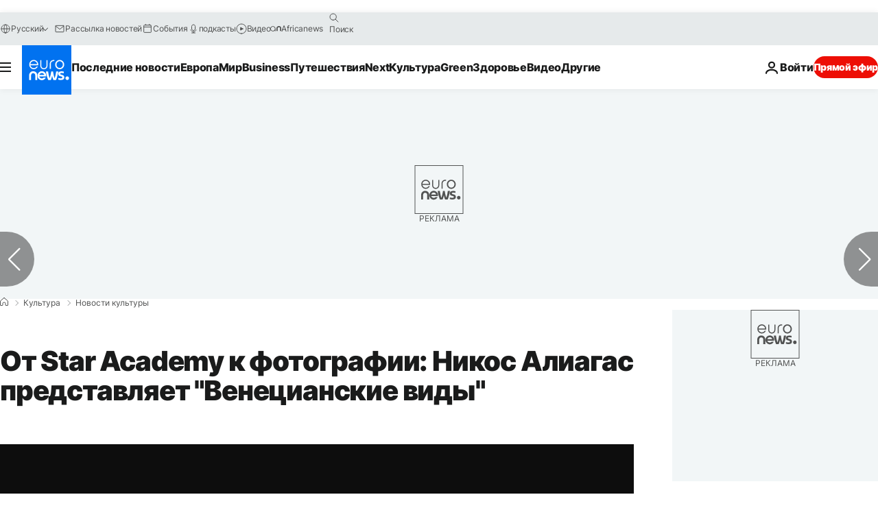

--- FILE ---
content_type: application/xml
request_url: https://dmxleo.dailymotion.com/cdn/manifest/video/x8i2zzw.m3u8?af=2%2C7%2C8%2C9&vv=1%2C2%2C3%2C4%2C5%2C6%2C7%2C8%2C11%2C12%2C13%2C14&mm=video%2Fmp4%2Cvideo%2Fwebm%2Caudio%2Fmp4%2Caudio%2Fmpeg%2Caudio%2Faac%2Caudio%2Fmpeg3%2Caudio%2Fmp3%2Caudio%2Fvnd.wave%2Caudio%2Fwav%2Caudio%2Fwave%2Caudio%2Fogg%2Caudio%2Fvorbis%2Cimage%2Fjpeg%2Cimage%2Fpng%2Cimage%2Fwebp%2Cimage%2Fsvg%2Bxml&cse=1jbrr46u2095e7165e4&rts=780657&rhv=1&cen=prod&cpi=xe2cka&cpt=player&rla=en&cpr=x9oog&eb=https%3A%2F%2Fru.euronews.com%2Fculture%2F2023%2F02%2F07%2Fnikos-aliagas-presents-the-venetian-vistas&ps=924x520&td=ru.euronews.com&reader_gdpr_flag=0&reader_gdpr_consent=&gdpr_binary_consent=opt-out&gdpr_comes_from_infopack=0&reader_us_privacy=1---&vl=-1&ciid=1jbrr46u2095e7165e4_VMAP_0_0&cidx=0&sidx=0&vidIdx=0&omp=Dailymotion%2F1.0&omn=0&imal=1&uid_dm=c62c21fc-b143-6344-e271-750ae56cedcb&ccPremium=false&ccCustomParams=6458%252Fru_euronews_new%252Fculture%252Fculture-news%252Fculture-news%2Flng%253Dru%2526page%253Darticle%2526video%253Dtrue%2526isBreakingNews%253Dfalse%2526vertical%253Dculture%2526nws_id%253D2195726%2526nwsctr_id%253D7377434%2526article_type%253Dnormal%2526program%253Dculture-news%2526video_duration%253D121000%2526technical_tags%253Dvideo-auto-play%2526source%253Deuronews%2526themes%253Dculture-news%2526tags%253Dexhibition%25252Cphotography%25252Cvenice%2526player_type%253Ddailymotion&3pcb=0&rap=1&apo=monetization&pos=1&pbm=2
body_size: 3943
content:
<?xml version="1.0" encoding="UTF-8"?><vmap:VMAP xmlns:vmap="http://www.iab.net/videosuite/vmap" version="1.0"><vmap:AdBreak breakType="linear" breakId="preroll1" timeOffset="start"><vmap:AdSource id="preroll1"><vmap:VASTAdData><VAST version="3.0"><Ad><InLine><AdSystem>Leo</AdSystem><AdTitle>noad</AdTitle><Extensions><Extension type="dailymotion" source="dailymotion">{"noAd":{"reasonId":1106,"reason":"viewing context|bot-detected"},"inventoryId":"918a755f-9d12-462e-8c49-e29de940b73b"}</Extension></Extensions></InLine></Ad></VAST></vmap:VASTAdData></vmap:AdSource><vmap:Extensions><vmap:Extension type="dailymotion" source="dailymotion"><![CDATA[{"timeout":15000}]]></vmap:Extension></vmap:Extensions></vmap:AdBreak><vmap:AdBreak breakType="linear,nonlinear" breakId="midroll1-1" timeOffset="00:05:00" repeatAfter="00:05:00"><vmap:AdSource id="midroll1-1"><vmap:AdTagURI templateType="vast3">https://dmxleo.dailymotion.com/cdn/manifest/video/x8i2zzw.m3u8?auth=[base64]&amp;vo=[MEDIAPLAYHEAD]&amp;vv=1%2C2%2C3%2C4%2C5%2C6%2C7%2C8%2C11%2C12%2C13%2C14&amp;plt=1&amp;dmngv=1.0&amp;dmng=Dailymotion&amp;cpi=xe2cka&amp;apo=monetization&amp;pbm=2&amp;mm=video%2Fmp4%2Cvideo%2Fwebm%2Caudio%2Fmp4%2Caudio%2Fmpeg%2Caudio%2Faac%2Caudio%2Fmpeg3%2Caudio%2Fmp3%2Caudio%2Fvnd.wave%2Caudio%2Fwav%2Caudio%2Fwave%2Caudio%2Fogg%2Caudio%2Fvorbis%2Cimage%2Fjpeg%2Cimage%2Fpng%2Cimage%2Fwebp%2Cimage%2Fsvg%2Bxml&amp;rts=780657&amp;cbrs=1&amp;reader.player=dailymotion&amp;cen=prod&amp;3pcb=0&amp;rla=en&amp;rhv=1&amp;reader_us_privacy=1---&amp;eb=https%3A%2F%2Fru.euronews.com%2Fculture%2F2023%2F02%2F07%2Fnikos-aliagas-presents-the-venetian-vistas&amp;cpt=player&amp;cpr=x9oog&amp;battr=9%2C10%2C11%2C12%2C13%2C14%2C17&amp;sec=1&amp;lnrt=1&amp;dlvr=1%2C2&amp;cse=1jbrr46u2095e7165e4&amp;r=v</vmap:AdTagURI></vmap:AdSource><vmap:Extensions><vmap:Extension type="dailymotion" source="dailymotion"><![CDATA[{"timeout":15000}]]></vmap:Extension></vmap:Extensions></vmap:AdBreak><vmap:Extensions><vmap:Extension type="dailymotion" source="dmx"><![CDATA[{"asid":119}]]></vmap:Extension></vmap:Extensions></vmap:VMAP>